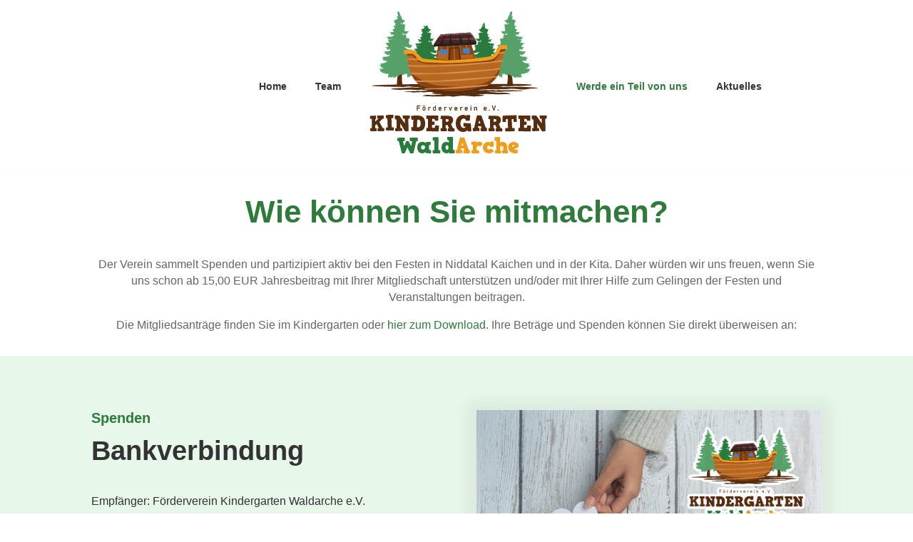

--- FILE ---
content_type: text/css
request_url: https://xn--frderverein-waldarche-hec.de/wp-content/et-cache/220/et-core-unified-220.min.css?ver=1766322524
body_size: -3
content:
.et_pb_menu .et-menu>li{padding-left:20px;padding-right:20px}.et_pb_portfolio_filter.et_pb_portfolio_filter_all{display:none}.et_pb_menu__wrap{padding-left:150px}

--- FILE ---
content_type: text/css
request_url: https://xn--frderverein-waldarche-hec.de/wp-content/et-cache/220/et-core-unified-tb-30-tb-37-deferred-220.min.css?ver=1766322524
body_size: 599
content:
.et_pb_section_0_tb_footer.et_pb_section{padding-bottom:20px;background-color:#FFFFFF!important}.et_pb_image_0_tb_footer{text-align:left;margin-left:0}.et_pb_text_0_tb_footer.et_pb_text{color:#FFFFFF!important}.et_pb_text_0_tb_footer h3,.et_pb_text_1_tb_footer h3{font-family:'Montserrat',sans-serif;font-weight:800;font-size:20px;color:#333333!important;line-height:1.1em}.et_pb_text_0_tb_footer,.et_pb_text_1_tb_footer{margin-bottom:15px!important}.dsm_menu_0_tb_footer .dsm-menu-title{padding-bottom:10px}.dsm_menu_0_tb_footer .dsm-menu li:not(:last-child){margin-bottom:0px}.dsm_menu_0_tb_footer .dsm-menu .menu-item-has-children .sub-menu>li{margin-top:0px}.dsm_menu_0_tb_footer ul.dsm-menu{padding-left:0px}.dsm_menu_0_tb_footer .dsm-menu .menu-item-has-children .sub-menu{padding-left:20px}.et_pb_blurb_0_tb_footer.et_pb_blurb .et_pb_module_header,.et_pb_blurb_0_tb_footer.et_pb_blurb .et_pb_module_header a{font-family:'Montserrat',sans-serif;font-weight:800;font-size:18px;color:#181818!important}.et_pb_blurb_0_tb_footer.et_pb_blurb{font-family:'Open Sans',sans-serif;color:#333333!important}.et_pb_blurb_0_tb_footer .et-pb-icon{font-size:32px;color:#f19d1d;font-family:ETmodules!important;font-weight:400!important}.et_pb_row_1_tb_footer.et_pb_row{padding-top:30px!important;padding-top:30px}.et_pb_text_2_tb_footer.et_pb_text,.et_pb_text_3_tb_footer.et_pb_text{color:#333333!important}.et_pb_text_2_tb_footer,.et_pb_text_3_tb_footer{font-family:'Open Sans',sans-serif}.et_pb_text_2_tb_footer.et_pb_text a,.et_pb_text_3_tb_footer.et_pb_text a{color:#333333!important;transition:color 300ms ease 0ms}.et_pb_text_2_tb_footer.et_pb_text a:hover,.et_pb_text_3_tb_footer.et_pb_text a:hover{color:#f19d1d!important}@media only screen and (max-width:980px){.et_pb_image_0_tb_footer .et_pb_image_wrap img{width:auto}.et_pb_column_3_tb_footer{margin-bottom:10px!important}.et_pb_column_0_tb_footer,.et_pb_column_1_tb_footer,.et_pb_column_2_tb_footer{padding-bottom:10px}}@media only screen and (max-width:767px){.et_pb_image_0_tb_footer .et_pb_image_wrap img{width:auto}.et_pb_column_3_tb_footer{margin-bottom:10px!important}}.ba_logo_grid_child_0 .dtq-logo-grid__item,.ba_logo_grid_child_1 .dtq-logo-grid__item,.ba_logo_grid_child_2 .dtq-logo-grid__item,.ba_logo_grid_child_3 .dtq-logo-grid__item,.ba_logo_grid_child_4 .dtq-logo-grid__item,.ba_logo_grid_child_5 .dtq-logo-grid__item,.ba_logo_grid_child_6 .dtq-logo-grid__item,.ba_logo_grid_child_7 .dtq-logo-grid__item,.ba_logo_grid_child_8 .dtq-logo-grid__item{background-color:#e2e5ed!important;padding-top:50px!important;padding-right:50px!important;padding-bottom:50px!important;padding-left:50px!important}